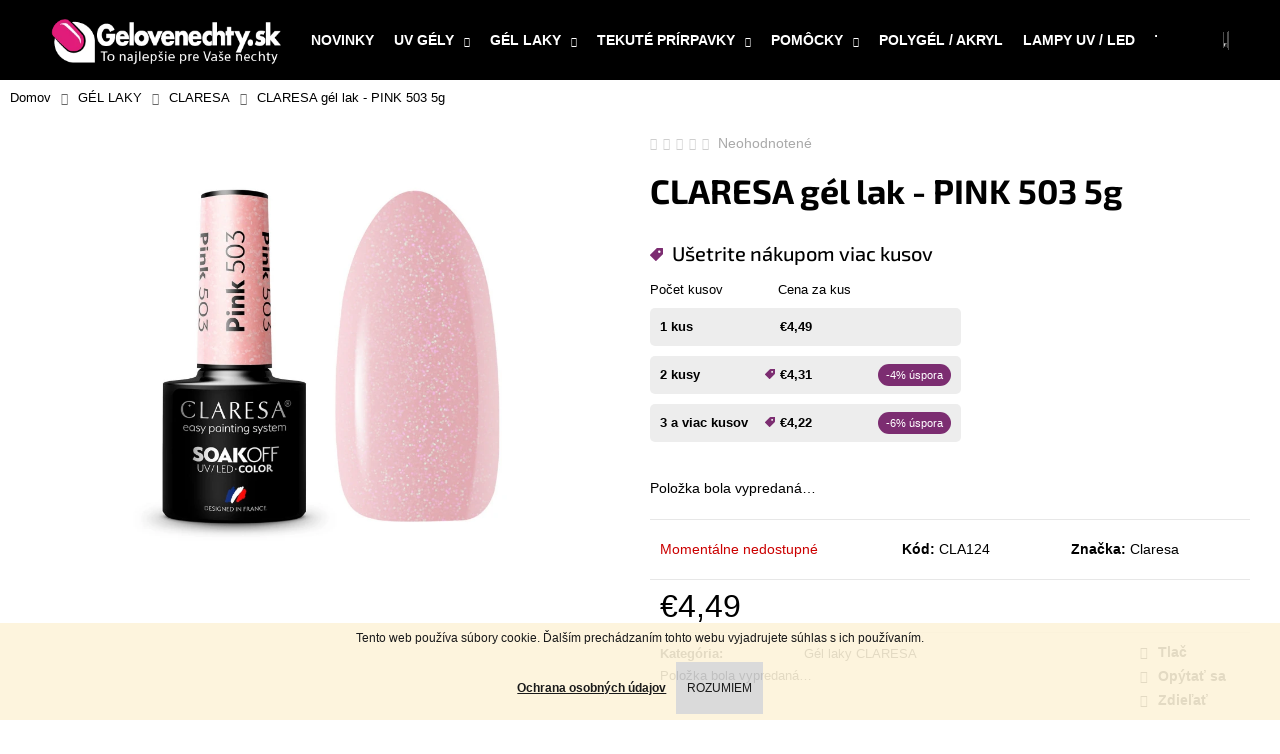

--- FILE ---
content_type: text/html; charset=utf-8
request_url: https://www.gelovenechty.sk/gel-laky-claresa/claresa-pink-503-5ml/
body_size: 25456
content:
<!doctype html><html lang="sk" dir="ltr" class="header-background-dark external-fonts-loaded"><head><meta charset="utf-8" /><meta name="viewport" content="width=device-width,initial-scale=1" /><title>CLARESA gél lak - PINK 503 5g - Gelovenechty.sk</title><link rel="preconnect" href="https://cdn.myshoptet.com" /><link rel="dns-prefetch" href="https://cdn.myshoptet.com" /><link rel="preload" href="https://cdn.myshoptet.com/prj/dist/master/cms/libs/jquery/jquery-1.11.3.min.js" as="script" /><link href="https://cdn.myshoptet.com/prj/dist/master/cms/templates/frontend_templates/shared/css/font-face/exo-2.css" rel="stylesheet"><link href="https://cdn.myshoptet.com/prj/dist/master/shop/dist/font-shoptet-12.css.d637f40c301981789c16.css" rel="stylesheet"><script>
dataLayer = [];
dataLayer.push({'shoptet' : {
    "pageId": 1108,
    "pageType": "productDetail",
    "currency": "EUR",
    "currencyInfo": {
        "decimalSeparator": ",",
        "exchangeRate": 1,
        "priceDecimalPlaces": 2,
        "symbol": "\u20ac",
        "symbolLeft": 1,
        "thousandSeparator": " "
    },
    "language": "sk",
    "projectId": 16069,
    "product": {
        "id": 13687,
        "guid": "abb97928-f0d3-11ec-b47c-0cc47a6b4bcc",
        "hasVariants": false,
        "codes": [
            {
                "code": "CLA124"
            }
        ],
        "code": "CLA124",
        "name": "CLARESA g\u00e9l lak - PINK 503 5g",
        "appendix": "",
        "weight": 0,
        "manufacturer": "Claresa",
        "manufacturerGuid": "1EF533209AAD671296FDDA0BA3DED3EE",
        "currentCategory": "G\u00c9L LAKY | G\u00e9l laky CLARESA",
        "currentCategoryGuid": "0380370e-f1a6-11ec-bb72-0cc47a6c92bc",
        "defaultCategory": "G\u00c9L LAKY | G\u00e9l laky CLARESA",
        "defaultCategoryGuid": "0380370e-f1a6-11ec-bb72-0cc47a6c92bc",
        "currency": "EUR",
        "priceWithVat": 4.4900000000000002
    },
    "stocks": [
        {
            "id": "ext",
            "title": "Sklad",
            "isDeliveryPoint": 0,
            "visibleOnEshop": 1
        }
    ],
    "cartInfo": {
        "id": null,
        "freeShipping": false,
        "freeShippingFrom": 55,
        "leftToFreeGift": {
            "formattedPrice": "\u20ac0",
            "priceLeft": 0
        },
        "freeGift": false,
        "leftToFreeShipping": {
            "priceLeft": 55,
            "dependOnRegion": 0,
            "formattedPrice": "\u20ac55"
        },
        "discountCoupon": [],
        "getNoBillingShippingPrice": {
            "withoutVat": 0,
            "vat": 0,
            "withVat": 0
        },
        "cartItems": [],
        "taxMode": "ORDINARY"
    },
    "cart": [],
    "customer": {
        "priceRatio": 1,
        "priceListId": 1,
        "groupId": null,
        "registered": false,
        "mainAccount": false
    }
}});
</script>

<!-- Google Tag Manager -->
<script>(function(w,d,s,l,i){w[l]=w[l]||[];w[l].push({'gtm.start':
new Date().getTime(),event:'gtm.js'});var f=d.getElementsByTagName(s)[0],
j=d.createElement(s),dl=l!='dataLayer'?'&l='+l:'';j.async=true;j.src=
'https://www.googletagmanager.com/gtm.js?id='+i+dl;f.parentNode.insertBefore(j,f);
})(window,document,'script','dataLayer','GTM-N9MFPX6');</script>
<!-- End Google Tag Manager -->

<meta property="og:type" content="website"><meta property="og:site_name" content="gelovenechty.sk"><meta property="og:url" content="https://www.gelovenechty.sk/gel-laky-claresa/claresa-pink-503-5ml/"><meta property="og:title" content="CLARESA gél lak - PINK 503 5g - Gelovenechty.sk"><meta name="author" content="Gelovenechty.sk"><meta name="web_author" content="Shoptet.sk"><meta name="dcterms.rightsHolder" content="www.gelovenechty.sk"><meta name="robots" content="index,follow"><meta property="og:image" content="https://cdn.myshoptet.com/usr/www.gelovenechty.sk/user/shop/big/13687_claresa-gel-lak-pink-503-5g.jpg?62cdcc29"><meta property="og:description" content="CLARESA gél lak - PINK 503 5g. "><meta name="description" content="CLARESA gél lak - PINK 503 5g. "><meta property="product:price:amount" content="4.49"><meta property="product:price:currency" content="EUR"><style>:root {--color-primary: #000000;--color-primary-h: 0;--color-primary-s: 0%;--color-primary-l: 0%;--color-primary-hover: #343434;--color-primary-hover-h: 0;--color-primary-hover-s: 0%;--color-primary-hover-l: 20%;--color-secondary: #000000;--color-secondary-h: 0;--color-secondary-s: 0%;--color-secondary-l: 0%;--color-secondary-hover: #343434;--color-secondary-hover-h: 0;--color-secondary-hover-s: 0%;--color-secondary-hover-l: 20%;--color-tertiary: #E2E2E2;--color-tertiary-h: 0;--color-tertiary-s: 0%;--color-tertiary-l: 89%;--color-tertiary-hover: #E2E2E2;--color-tertiary-hover-h: 0;--color-tertiary-hover-s: 0%;--color-tertiary-hover-l: 89%;--color-header-background: #000000;--template-font: "sans-serif";--template-headings-font: "Exo 2";--header-background-url: none;--cookies-notice-background: #1A1937;--cookies-notice-color: #F8FAFB;--cookies-notice-button-hover: #f5f5f5;--cookies-notice-link-hover: #27263f;--templates-update-management-preview-mode-content: "Náhľad aktualizácií šablóny je aktívny pre váš prehliadač."}</style>
    
    <link href="https://cdn.myshoptet.com/prj/dist/master/shop/dist/main-12.less.a712b24f4ee06168baf8.css" rel="stylesheet" />
        
    <script>var shoptet = shoptet || {};</script>
    <script src="https://cdn.myshoptet.com/prj/dist/master/shop/dist/main-3g-header.js.27c4444ba5dd6be3416d.js"></script>
<!-- User include --><!-- api 498(150) html code header -->
<script async src="https://scripts.luigisbox.tech/LBX-187450.js"></script><script type="text/javascript">const isPlpEnabled = sessionStorage.getItem('lbPlpEnabled') === 'true';if (isPlpEnabled) {const style = document.createElement("style");style.type = "text/css";style.id = "lb-plp-style";style.textContent = `body.type-category #content-wrapper,body.type-search #content-wrapper,body.type-category #content,body.type-search #content,body.type-category #content-in,body.type-search #content-in,body.type-category #main-in,body.type-search #main-in {min-height: 100vh;}body.type-category #content-wrapper > *,body.type-search #content-wrapper > *,body.type-category #content > *,body.type-search #content > *,body.type-category #content-in > *,body.type-search #content-in > *,body.type-category #main-in > *,body.type-search #main-in > * {display: none;}`;document.head.appendChild(style);}</script>
<!-- api 608(256) html code header -->
<link rel="stylesheet" href="https://cdn.myshoptet.com/usr/api2.dklab.cz/user/documents/_doplnky/bannery/16069/3660/16069_3660.css" type="text/css" /><style>
        :root {
            --dklab-bannery-b-hp-padding: 15px;
            --dklab-bannery-b-hp-box-padding: 0px;
            --dklab-bannery-b-hp-big-screen: 25%;
            --dklab-bannery-b-hp-medium-screen: 25%;
            --dklab-bannery-b-hp-small-screen: 33.333%;
            --dklab-bannery-b-hp-tablet-screen: 33.333%;
            --dklab-bannery-b-hp-mobile-screen: 50%;

            --dklab-bannery-i-hp-icon-color: #000000;
            --dklab-bannery-i-hp-color: #000000;
            --dklab-bannery-i-hp-background: #FFFFFF;            
            
            --dklab-bannery-i-d-icon-color: #000000;
            --dklab-bannery-i-d-color: #000000;
            --dklab-bannery-i-d-background: #FFFFFF;


            --dklab-bannery-i-hp-w-big-screen: 4;
            --dklab-bannery-i-hp-w-medium-screen: 4;
            --dklab-bannery-i-hp-w-small-screen: 4;
            --dklab-bannery-i-hp-w-tablet-screen: 4;
            --dklab-bannery-i-hp-w-mobile-screen: 2;
            
            --dklab-bannery-i-d-w-big-screen: 4;
            --dklab-bannery-i-d-w-medium-screen: 4;
            --dklab-bannery-i-d-w-small-screen: 4;
            --dklab-bannery-i-d-w-tablet-screen: 4;
            --dklab-bannery-i-d-w-mobile-screen: 2;

        }</style>
<!-- service 608(256) html code header -->
<link rel="stylesheet" href="https://cdn.myshoptet.com/usr/api.dklab.cz/user/documents/fontawesome/css/all.css?v=1.02" type="text/css" />
<!-- service 417(71) html code header -->
<style>
@media screen and (max-width: 767px) {
body.sticky-mobile:not(.paxio-merkur):not(.venus) .dropdown {display: none !important;}
body.sticky-mobile:not(.paxio-merkur):not(.venus) .languagesMenu{right: 98px; position: absolute;}
body.sticky-mobile:not(.paxio-merkur):not(.venus) .languagesMenu .caret{display: none !important;}
body.sticky-mobile:not(.paxio-merkur):not(.venus) .languagesMenu.open .languagesMenu__content {display: block;right: 0;left: auto;}
.template-12 #header .site-name {max-width: 40% !important;}
}
@media screen and (-ms-high-contrast: active), (-ms-high-contrast: none) {
.template-12 #header {position: fixed; width: 100%;}
.template-12 #content-wrapper.content-wrapper{padding-top: 80px;}
}
.sticky-mobile #header-image{display: none;}
@media screen and (max-width: 640px) {
.template-04.sticky-mobile #header-cart{position: fixed;top: 3px;right: 92px;}
.template-04.sticky-mobile #header-cart::before {font-size: 32px;}
.template-04.sticky-mobile #header-cart strong{display: none;}
}
@media screen and (min-width: 641px) {
.dklabGarnet #main-wrapper {overflow: visible !important;}
}
.dklabGarnet.sticky-mobile #logo img {top: 0 !important;}
@media screen and (min-width: 768px){
.top-navigation-bar .site-name {display: none;}
}
/*NOVÁ VERZE MOBILNÍ HLAVIČKY*/
@media screen and (max-width: 767px){
.scrolled-down body:not(.ordering-process):not(.search-window-visible) .top-navigation-bar {transform: none !important;}
.scrolled-down body:not(.ordering-process):not(.search-window-visible) #header .site-name {transform: none !important;}
.scrolled-down body:not(.ordering-process):not(.search-window-visible) #header .cart-count {transform: none !important;}
.scrolled-down #header {transform: none !important;}

body.template-11.mobile-header-version-1:not(.paxio-merkur):not(.venus) .top-navigation-bar .site-name{display: none !important;}
body.template-11.mobile-header-version-1:not(.paxio-merkur):not(.venus) #header .cart-count {top: -39px !important;position: absolute !important;}
.template-11.sticky-mobile.mobile-header-version-1 .responsive-tools > a[data-target="search"] {visibility: visible;}
.template-12.mobile-header-version-1 #header{position: fixed !important;}
.template-09.mobile-header-version-1.sticky-mobile .top-nav .subnav-left {visibility: visible;}
}

/*Disco*/
@media screen and (min-width: 768px){
.template-13:not(.jupiter) #header, .template-14 #header{position: sticky;top: 0;z-index: 8;}
.template-14.search-window-visible #header{z-index: 9999;}
body.navigation-hovered::before {z-index: 7;}
/*
.template-13 .top-navigation-bar{z-index: 10000;}
.template-13 .popup-widget {z-index: 10001;}
*/
.scrolled .template-13 #header, .scrolled .template-14 #header{box-shadow: 0 2px 10px rgba(0,0,0,0.1);}
.search-focused::before{z-index: 8;}
.top-navigation-bar{z-index: 9;position: relative;}
.paxio-merkur.top-navigation-menu-visible #header .search-form .form-control {z-index: 1;}
.paxio-merkur.top-navigation-menu-visible .search-form::before {z-index: 1;}
.scrolled .popup-widget.cart-widget {position: fixed;top: 68px !important;}

/* MERKUR */
.paxio-merkur.sticky-mobile.template-11 #oblibeneBtn{line-height: 70px !important;}
}


/* VENUS */
@media screen and (min-width: 768px){
.venus.sticky-mobile:not(.ordering-process) #header {position: fixed !important;width: 100%;transform: none !important;translate: none !important;box-shadow: 0 2px 10px rgba(0,0,0,0.1);visibility: visible !important;opacity: 1 !important;}
.venus.sticky-mobile:not(.ordering-process) .overall-wrapper{padding-top: 160px;}
.venus.sticky-mobile.type-index:not(.ordering-process) .overall-wrapper{padding-top: 85px;}
.venus.sticky-mobile:not(.ordering-process) #content-wrapper.content-wrapper {padding-top: 0 !important;}
}
@media screen and (max-width: 767px){
.template-14 .top-navigation-bar > .site-name{display: none !important;}
.template-14 #header .header-top .header-top-wrapper .site-name{margin: 0;}
}
/* JUPITER */
@media screen and (max-width: 767px){
.scrolled-down body.jupiter:not(.ordering-process):not(.search-window-visible) #header .site-name {-webkit-transform: translateX(-50%) !important;transform: translateX(-50%) !important;}
}
@media screen and (min-width: 768px){
.jupiter.sticky-header #header::after{display: none;}
.jupiter.sticky-header #header{position: fixed; top: 0; width: 100%;z-index: 99;}
.jupiter.sticky-header.ordering-process #header{position: relative;}
.jupiter.sticky-header .overall-wrapper{padding-top: 182px;}
.jupiter.sticky-header.ordering-process .overall-wrapper{padding-top: 0;}
.jupiter.sticky-header #header .header-top {height: 80px;}
}
</style>
<!-- project html code header -->
<!-- Dominik Martini - start -->
<link rel="stylesheet" href="/user/documents/upload/DMupravy/gelovenechty.sk.css?120">
<!-- Dominik Martini - konec -->
<link href="https://cdn.myshoptet.com/usr/www.gelovenechty.sk/user/documents/style.css?v=1.77" rel="stylesheet" />
<meta name="facebook-domain-verification" content="3awy5snca3sdn67yekjt851ocedkka" />
<!-- /User include --><link rel="shortcut icon" href="/favicon.ico" type="image/x-icon" /><link rel="canonical" href="https://www.gelovenechty.sk/gel-laky-claresa/claresa-pink-503-5ml/" />    <script>
        var _hwq = _hwq || [];
        _hwq.push(['setKey', '0031F9A9EFB00D2FF0939540EC88E65F']);
        _hwq.push(['setTopPos', '150']);
        _hwq.push(['showWidget', '22']);
        (function() {
            var ho = document.createElement('script');
            ho.src = 'https://sk.im9.cz/direct/i/gjs.php?n=wdgt&sak=0031F9A9EFB00D2FF0939540EC88E65F';
            var s = document.getElementsByTagName('script')[0]; s.parentNode.insertBefore(ho, s);
        })();
    </script>
    <!-- Global site tag (gtag.js) - Google Analytics -->
    <script async src="https://www.googletagmanager.com/gtag/js?id=G-BN1K2GFX02"></script>
    <script>
        
        window.dataLayer = window.dataLayer || [];
        function gtag(){dataLayer.push(arguments);}
        

        
        gtag('js', new Date());

        
                gtag('config', 'G-BN1K2GFX02', {"groups":"GA4","send_page_view":false,"content_group":"productDetail","currency":"EUR","page_language":"sk"});
        
                gtag('config', 'AW-934623201');
        
        
        
        
        
                    gtag('event', 'page_view', {"send_to":"GA4","page_language":"sk","content_group":"productDetail","currency":"EUR"});
        
                gtag('set', 'currency', 'EUR');

        gtag('event', 'view_item', {
            "send_to": "UA",
            "items": [
                {
                    "id": "CLA124",
                    "name": "CLARESA g\u00e9l lak - PINK 503 5g",
                    "category": "G\u00c9L LAKY \/ G\u00e9l laky CLARESA",
                                        "brand": "Claresa",
                                                            "price": 4.49
                }
            ]
        });
        
        
        
        
        
                    gtag('event', 'view_item', {"send_to":"GA4","page_language":"sk","content_group":"productDetail","value":4.4900000000000002,"currency":"EUR","items":[{"item_id":"CLA124","item_name":"CLARESA g\u00e9l lak - PINK 503 5g","item_brand":"Claresa","item_category":"G\u00c9L LAKY","item_category2":"G\u00e9l laky CLARESA","price":4.4900000000000002,"quantity":1,"index":0}]});
        
        
        
        
        
        
        
        document.addEventListener('DOMContentLoaded', function() {
            if (typeof shoptet.tracking !== 'undefined') {
                for (var id in shoptet.tracking.bannersList) {
                    gtag('event', 'view_promotion', {
                        "send_to": "UA",
                        "promotions": [
                            {
                                "id": shoptet.tracking.bannersList[id].id,
                                "name": shoptet.tracking.bannersList[id].name,
                                "position": shoptet.tracking.bannersList[id].position
                            }
                        ]
                    });
                }
            }

            shoptet.consent.onAccept(function(agreements) {
                if (agreements.length !== 0) {
                    console.debug('gtag consent accept');
                    var gtagConsentPayload =  {
                        'ad_storage': agreements.includes(shoptet.config.cookiesConsentOptPersonalisation)
                            ? 'granted' : 'denied',
                        'analytics_storage': agreements.includes(shoptet.config.cookiesConsentOptAnalytics)
                            ? 'granted' : 'denied',
                                                                                                'ad_user_data': agreements.includes(shoptet.config.cookiesConsentOptPersonalisation)
                            ? 'granted' : 'denied',
                        'ad_personalization': agreements.includes(shoptet.config.cookiesConsentOptPersonalisation)
                            ? 'granted' : 'denied',
                        };
                    console.debug('update consent data', gtagConsentPayload);
                    gtag('consent', 'update', gtagConsentPayload);
                    dataLayer.push(
                        { 'event': 'update_consent' }
                    );
                }
            });
        });
    </script>
<script>
    (function(t, r, a, c, k, i, n, g) { t['ROIDataObject'] = k;
    t[k]=t[k]||function(){ (t[k].q=t[k].q||[]).push(arguments) },t[k].c=i;n=r.createElement(a),
    g=r.getElementsByTagName(a)[0];n.async=1;n.src=c;g.parentNode.insertBefore(n,g)
    })(window, document, 'script', '//www.heureka.sk/ocm/sdk.js?source=shoptet&version=2&page=product_detail', 'heureka', 'sk');

    heureka('set_user_consent', 1);
</script>
</head><body class="desktop id-1108 in-gel-laky-claresa template-12 type-product type-detail one-column-body columns-4 ums_forms_redesign--off ums_a11y_category_page--on ums_discussion_rating_forms--off ums_flags_display_unification--on ums_a11y_login--on mobile-header-version-0"><noscript>
    <style>
        #header {
            padding-top: 0;
            position: relative !important;
            top: 0;
        }
        .header-navigation {
            position: relative !important;
        }
        .overall-wrapper {
            margin: 0 !important;
        }
        body:not(.ready) {
            visibility: visible !important;
        }
    </style>
    <div class="no-javascript">
        <div class="no-javascript__title">Musíte zmeniť nastavenie vášho prehliadača</div>
        <div class="no-javascript__text">Pozrite sa na: <a href="https://www.google.com/support/bin/answer.py?answer=23852">Ako povoliť JavaScript vo vašom prehliadači</a>.</div>
        <div class="no-javascript__text">Ak používate software na blokovanie reklám, možno bude potrebné, aby ste povolili JavaScript z tejto stránky.</div>
        <div class="no-javascript__text">Ďakujeme.</div>
    </div>
</noscript>

        <div id="fb-root"></div>
        <script>
            window.fbAsyncInit = function() {
                FB.init({
                    autoLogAppEvents : true,
                    xfbml            : true,
                    version          : 'v24.0'
                });
            };
        </script>
        <script async defer crossorigin="anonymous" src="https://connect.facebook.net/sk_SK/sdk.js#xfbml=1&version=v24.0"></script>
<!-- Google Tag Manager (noscript) -->
<noscript><iframe src="https://www.googletagmanager.com/ns.html?id=GTM-N9MFPX6"
height="0" width="0" style="display:none;visibility:hidden"></iframe></noscript>
<!-- End Google Tag Manager (noscript) -->

    <div class="cookie-ag-wrap">
        <div class="site-msg cookies" data-testid="cookiePopup" data-nosnippet>
            <form action="">
                Tento web používa súbory cookie. Ďalším prechádzaním tohto webu vyjadrujete súhlas s ich používaním.<br /><br /><a href="https://www.gelovenechty.sk/podmienky-ochrany-osobnych-udajov/"><span style="text-decoration: underline;"><strong>Ochrana osobných údajov</strong></span></a>
                <button type="submit" class="btn btn-xs btn-default CookiesOK" data-cookie-notice-ttl="30" data-testid="buttonCookieSubmit">Rozumiem</button>
            </form>
        </div>
            </div>
<a href="#content" class="skip-link sr-only">Prejsť na obsah</a><div class="overall-wrapper">
    <div class="user-action">
                        <dialog id="login" class="dialog dialog--modal dialog--fullscreen js-dialog--modal" aria-labelledby="loginHeading">
        <div class="dialog__close dialog__close--arrow">
                        <button type="button" class="btn toggle-window-arr" data-dialog-close data-testid="backToShop">Späť <span>do obchodu</span></button>
            </div>
        <div class="dialog__wrapper">
            <div class="dialog__content dialog__content--form">
                <div class="dialog__header">
                    <h2 id="loginHeading" class="dialog__heading dialog__heading--login">Prihlásenie k vášmu účtu</h2>
                </div>
                <div id="customerLogin" class="dialog__body">
                    <form action="/action/Customer/Login/" method="post" id="formLoginIncluded" class="csrf-enabled formLogin" data-testid="formLogin"><input type="hidden" name="referer" value="" /><div class="form-group"><div class="input-wrapper email js-validated-element-wrapper no-label"><input type="email" name="email" class="form-control" autofocus placeholder="E-mailová adresa (napr. jan@novak.sk)" data-testid="inputEmail" autocomplete="email" required /></div></div><div class="form-group"><div class="input-wrapper password js-validated-element-wrapper no-label"><input type="password" name="password" class="form-control" placeholder="Heslo" data-testid="inputPassword" autocomplete="current-password" required /><span class="no-display">Nemôžete vyplniť toto pole</span><input type="text" name="surname" value="" class="no-display" /></div></div><div class="form-group"><div class="login-wrapper"><button type="submit" class="btn btn-secondary btn-text btn-login" data-testid="buttonSubmit">Prihlásiť sa</button><div class="password-helper"><a href="/registracia/" data-testid="signup" rel="nofollow">Nová registrácia</a><a href="/klient/zabudnute-heslo/" rel="nofollow">Zabudnuté heslo</a></div></div></div><div class="social-login-buttons"><div class="social-login-buttons-divider"><span>alebo</span></div><div class="form-group"><a href="/action/Social/login/?provider=Facebook" class="login-btn facebook" rel="nofollow"><span class="login-facebook-icon"></span><strong>Prihlásiť sa cez Facebook</strong></a></div></div></form>
                </div>
            </div>
        </div>
    </dialog>
            </div>
<header id="header"><div class="container navigation-wrapper"><div class="site-name"><a href="/" data-testid="linkWebsiteLogo"><img src="https://cdn.myshoptet.com/usr/www.gelovenechty.sk/user/logos/gelovenechty_logo_2.png" alt="Gelovenechty.sk" fetchpriority="low" /></a></div><nav id="navigation" aria-label="Hlavné menu" data-collapsible="true"><div class="navigation-in menu"><ul class="menu-level-1" role="menubar" data-testid="headerMenuItems"><li class="menu-item-744" role="none"><a href="/novinky/" data-testid="headerMenuItem" role="menuitem" aria-expanded="false"><b>NOVINKY</b></a></li>
<li class="menu-item-687 ext" role="none"><a href="/uv-gely/" data-testid="headerMenuItem" role="menuitem" aria-haspopup="true" aria-expanded="false"><b>UV GÉLY</b><span class="submenu-arrow"></span></a><ul class="menu-level-2" aria-label="UV GÉLY" tabindex="-1" role="menu"><li class="menu-item-690" role="none"><a href="/modelovacie/" data-image="https://cdn.myshoptet.com/usr/www.gelovenechty.sk/user/categories/thumb/modelovacie.jpg" data-testid="headerMenuItem" role="menuitem"><span>Modelovacie (Stavebné)</span></a>
                        </li><li class="menu-item-698" role="none"><a href="/farebne-gely-silcare/" data-image="https://cdn.myshoptet.com/usr/www.gelovenechty.sk/user/categories/thumb/farebne.jpg" data-testid="headerMenuItem" role="menuitem"><span>Farebné SILCARE</span></a>
                        </li><li class="menu-item-1092" role="none"><a href="/farebne-uv-gely-na-nechty-moyra/" data-image="https://cdn.myshoptet.com/usr/www.gelovenechty.sk/user/categories/thumb/moyrashop-sk-kategoria-plastiline-d7cc5397.png" data-testid="headerMenuItem" role="menuitem"><span>Farebné MOYRA</span></a>
                        </li></ul></li>
<li class="menu-item-704 ext" role="none"><a href="/gel-lak/" data-testid="headerMenuItem" role="menuitem" aria-haspopup="true" aria-expanded="false"><b>GÉL LAKY</b><span class="submenu-arrow"></span></a><ul class="menu-level-2" aria-label="GÉL LAKY" tabindex="-1" role="menu"><li class="menu-item-1108 active" role="none"><a href="/gel-laky-claresa/" data-image="https://cdn.myshoptet.com/usr/www.gelovenechty.sk/user/categories/thumb/clar.jpg" data-testid="headerMenuItem" role="menuitem"><span>CLARESA</span></a>
                        </li><li class="menu-item-1086" role="none"><a href="/moyra-mini-gel-lak/" data-image="https://cdn.myshoptet.com/usr/www.gelovenechty.sk/user/categories/thumb/moyra.jpg" data-testid="headerMenuItem" role="menuitem"><span>MOYRA mini</span></a>
                        </li><li class="menu-item-784" role="none"><a href="/color-it/" data-image="https://cdn.myshoptet.com/usr/www.gelovenechty.sk/user/categories/thumb/color_it_banner_41.jpg" data-testid="headerMenuItem" role="menuitem"><span>SILCARE Color IT</span></a>
                        </li><li class="menu-item-906" role="none"><a href="/flexy/" data-image="https://cdn.myshoptet.com/usr/www.gelovenechty.sk/user/categories/thumb/flexy_hybrid.jpg" data-testid="headerMenuItem" role="menuitem"><span>SILCARE Flexy</span></a>
                        </li><li class="menu-item-930" role="none"><a href="/podklad-top/" data-image="https://cdn.myshoptet.com/usr/www.gelovenechty.sk/user/categories/thumb/10in1.jpg" data-testid="headerMenuItem" role="menuitem"><span>Podklad/Top</span></a>
                        </li></ul></li>
<li class="menu-item-712 ext" role="none"><a href="/pripravky-a-tekutiny/" data-testid="headerMenuItem" role="menuitem" aria-haspopup="true" aria-expanded="false"><b>TEKUTÉ PRÍRPAVKY</b><span class="submenu-arrow"></span></a><ul class="menu-level-2" aria-label="TEKUTÉ PRÍRPAVKY" tabindex="-1" role="menu"><li class="menu-item-716" role="none"><a href="/primer-top-coat/" data-image="https://cdn.myshoptet.com/usr/www.gelovenechty.sk/user/categories/thumb/primer.jpg" data-testid="headerMenuItem" role="menuitem"><span>Primer / Top Coat</span></a>
                        </li><li class="menu-item-717" role="none"><a href="/cleaner-aceton/" data-image="https://cdn.myshoptet.com/usr/www.gelovenechty.sk/user/categories/thumb/cleaner_100ml.jpg" data-testid="headerMenuItem" role="menuitem"><span>Cleaner / Aceton</span></a>
                        </li><li class="menu-item-800" role="none"><a href="/dezinfekcia/" data-image="https://cdn.myshoptet.com/usr/www.gelovenechty.sk/user/categories/thumb/izosol.jpg" data-testid="headerMenuItem" role="menuitem"><span>Dezinfekcia</span></a>
                        </li><li class="menu-item-719" role="none"><a href="/olejceky/" data-image="https://cdn.myshoptet.com/usr/www.gelovenechty.sk/user/categories/thumb/olejceky.jpg" data-testid="headerMenuItem" role="menuitem"><span>Olejčeky</span></a>
                        </li><li class="menu-item-743" role="none"><a href="/vyziva-na-nechty/" data-image="https://cdn.myshoptet.com/usr/www.gelovenechty.sk/user/categories/thumb/calcium_care.jpg" data-testid="headerMenuItem" role="menuitem"><span>Výživa</span></a>
                        </li><li class="menu-item-801" role="none"><a href="/ostatne-2/" data-image="https://cdn.myshoptet.com/usr/www.gelovenechty.sk/user/categories/thumb/lepidlo.jpg" data-testid="headerMenuItem" role="menuitem"><span>Ostatné</span></a>
                        </li></ul></li>
<li class="menu-item-714 ext" role="none"><a href="/pomocky/" data-testid="headerMenuItem" role="menuitem" aria-haspopup="true" aria-expanded="false"><b>POMÔCKY</b><span class="submenu-arrow"></span></a><ul class="menu-level-2" aria-label="POMÔCKY" tabindex="-1" role="menu"><li class="menu-item-722" role="none"><a href="/pilniky-bloky-lesticky/" data-image="https://cdn.myshoptet.com/usr/www.gelovenechty.sk/user/categories/thumb/pilnik_100x180.jpg" data-testid="headerMenuItem" role="menuitem"><span>Pilníky / bloky / leštičky</span></a>
                        </li><li class="menu-item-723" role="none"><a href="/stetce/" data-image="https://cdn.myshoptet.com/usr/www.gelovenechty.sk/user/categories/thumb/stetec_2v1_-2.jpg" data-testid="headerMenuItem" role="menuitem"><span>Štetce</span></a>
                        </li><li class="menu-item-724" role="none"><a href="/podlozky-pod-ruku/" data-image="https://cdn.myshoptet.com/usr/www.gelovenechty.sk/user/categories/thumb/podlozka4.jpg" data-testid="headerMenuItem" role="menuitem"><span>Podložky pod ruku</span></a>
                        </li><li class="menu-item-848" role="none"><a href="/sablony-na-nechty/" data-image="https://cdn.myshoptet.com/usr/www.gelovenechty.sk/user/categories/thumb/sablony_summer.jpg" data-testid="headerMenuItem" role="menuitem"><span>Šablóny</span></a>
                        </li><li class="menu-item-851" role="none"><a href="/bunicina/" data-image="https://cdn.myshoptet.com/usr/www.gelovenechty.sk/user/categories/thumb/bunicina-2.jpg" data-testid="headerMenuItem" role="menuitem"><span>Buničina</span></a>
                        </li><li class="menu-item-856" role="none"><a href="/kufriky/" data-image="https://cdn.myshoptet.com/usr/www.gelovenechty.sk/user/categories/thumb/kufrik_37.jpg" data-testid="headerMenuItem" role="menuitem"><span>Kufríky</span></a>
                        </li><li class="menu-item-726" role="none"><a href="/ostatne/" data-image="https://cdn.myshoptet.com/usr/www.gelovenechty.sk/user/categories/thumb/davkova__.jpg" data-testid="headerMenuItem" role="menuitem"><span>Ostatné</span></a>
                        </li></ul></li>
<li class="menu-item-920" role="none"><a href="/polygel/" data-testid="headerMenuItem" role="menuitem" aria-expanded="false"><b>POLYGÉL / AKRYL</b></a></li>
<li class="menu-item-715" role="none"><a href="/lampy/" data-testid="headerMenuItem" role="menuitem" aria-expanded="false"><b>LAMPY UV / LED</b></a></li>
<li class="menu-item-710" role="none"><a href="/nechtove-tipy/" data-testid="headerMenuItem" role="menuitem" aria-expanded="false"><b>TIPY NA NECHTY</b></a></li>
<li class="menu-item-709" role="none"><a href="/vyhodne-sady/" data-testid="headerMenuItem" role="menuitem" aria-expanded="false"><b>SADY NA NECHTY</b></a></li>
<li class="menu-item-795" role="none"><a href="/prirodne-nechty/" data-testid="headerMenuItem" role="menuitem" aria-expanded="false"><b>PRÍRODNÉ NECHTY</b></a></li>
<li class="menu-item-798 ext" role="none"><a href="/zdobenie-nechtov/" data-testid="headerMenuItem" role="menuitem" aria-haspopup="true" aria-expanded="false"><b>ZDOBENIE NECHTOV</b><span class="submenu-arrow"></span></a><ul class="menu-level-2" aria-label="ZDOBENIE NECHTOV" tabindex="-1" role="menu"><li class="menu-item-713" role="none"><a href="/ozdoby/" data-testid="headerMenuItem" role="menuitem"><span>Prášky/Ozdoby</span></a>
                        </li><li class="menu-item-748" role="none"><a href="/nalepky-na-nechty/" data-testid="headerMenuItem" role="menuitem"><span>Nálepky</span></a>
                        </li><li class="menu-item-751" role="none"><a href="/vodolepky/" data-testid="headerMenuItem" role="menuitem"><span>Vodolepky</span></a>
                        </li></ul></li>
<li class="menu-item-770" role="none"><a href="/bruska-na-nechty/" data-testid="headerMenuItem" role="menuitem" aria-expanded="false"><b>BRÚSKY NA NECHTY</b></a></li>
<li class="menu-item-936" role="none"><a href="/solarna-kozmetika/" data-testid="headerMenuItem" role="menuitem" aria-expanded="false"><b>SOLÁRNA KOZMETIKA</b></a></li>
<li class="menu-item-745" role="none"><a href="/vypredaj/" data-testid="headerMenuItem" role="menuitem" aria-expanded="false"><b>VÝPREDAJ</b></a></li>
<li class="menu-item--6" role="none"><a href="/napiste-nam/" data-testid="headerMenuItem" role="menuitem" aria-expanded="false"><b>Napíšte nám</b></a></li>
<li class="menu-item-752" role="none"><a href="/poradna/" data-testid="headerMenuItem" role="menuitem" aria-expanded="false"><b>Poradňa</b></a></li>
</ul></div><span class="navigation-close"></span></nav><div class="menu-helper" data-testid="hamburgerMenu"><span>Viac</span></div>

    <div class="navigation-buttons">
                <a href="#" class="toggle-window" data-target="search" data-testid="linkSearchIcon"><span class="sr-only">Hľadať</span></a>
                    
        <button class="top-nav-button top-nav-button-login" type="button" data-dialog-id="login" aria-haspopup="dialog" aria-controls="login" data-testid="signin">
            <span class="sr-only">Prihlásenie</span>
        </button>
                    <a href="/kosik/" class="toggle-window cart-count" data-target="cart" data-testid="headerCart" rel="nofollow" aria-haspopup="dialog" aria-expanded="false" aria-controls="cart-widget"><span class="sr-only">Nákupný košík</span></a>
        <a href="#" class="toggle-window" data-target="navigation" data-testid="hamburgerMenu"><span class="sr-only">Menu</span></a>
    </div>

</div></header><!-- / header -->


<div id="content-wrapper" class="container_resetted content-wrapper">
    
                                <div class="breadcrumbs" itemscope itemtype="https://schema.org/BreadcrumbList">
                                                                            <span id="navigation-first" data-basetitle="Gelovenechty.sk" itemprop="itemListElement" itemscope itemtype="https://schema.org/ListItem">
                <a href="/" itemprop="item" ><span itemprop="name">Domov</span></a>
                <span class="navigation-bullet">/</span>
                <meta itemprop="position" content="1" />
            </span>
                                <span id="navigation-1" itemprop="itemListElement" itemscope itemtype="https://schema.org/ListItem">
                <a href="/gel-lak/" itemprop="item" data-testid="breadcrumbsSecondLevel"><span itemprop="name">GÉL LAKY</span></a>
                <span class="navigation-bullet">/</span>
                <meta itemprop="position" content="2" />
            </span>
                                <span id="navigation-2" itemprop="itemListElement" itemscope itemtype="https://schema.org/ListItem">
                <a href="/gel-laky-claresa/" itemprop="item" data-testid="breadcrumbsSecondLevel"><span itemprop="name">CLARESA</span></a>
                <span class="navigation-bullet">/</span>
                <meta itemprop="position" content="3" />
            </span>
                                            <span id="navigation-3" itemprop="itemListElement" itemscope itemtype="https://schema.org/ListItem" data-testid="breadcrumbsLastLevel">
                <meta itemprop="item" content="https://www.gelovenechty.sk/gel-laky-claresa/claresa-pink-503-5ml/" />
                <meta itemprop="position" content="4" />
                <span itemprop="name" data-title="CLARESA gél lak - PINK 503 5g">CLARESA gél lak - PINK 503 5g <span class="appendix"></span></span>
            </span>
            </div>
            
    <div class="content-wrapper-in">
                <main id="content" class="content wide">
                            
<div class="p-detail" itemscope itemtype="https://schema.org/Product">

    
    <meta itemprop="name" content="CLARESA gél lak - PINK 503 5g" />
    <meta itemprop="category" content="Úvodná stránka &gt; GÉL LAKY &gt; CLARESA &gt; CLARESA gél lak - PINK 503 5g" />
    <meta itemprop="url" content="https://www.gelovenechty.sk/gel-laky-claresa/claresa-pink-503-5ml/" />
    <meta itemprop="image" content="https://cdn.myshoptet.com/usr/www.gelovenechty.sk/user/shop/big/13687_claresa-gel-lak-pink-503-5g.jpg?62cdcc29" />
                <span class="js-hidden" itemprop="manufacturer" itemscope itemtype="https://schema.org/Organization">
            <meta itemprop="name" content="Claresa" />
        </span>
        <span class="js-hidden" itemprop="brand" itemscope itemtype="https://schema.org/Brand">
            <meta itemprop="name" content="Claresa" />
        </span>
                                        
        <div class="p-detail-inner">

        <div class="p-data-wrapper">
            <div class="p-detail-inner-header">
                            <div class="stars-wrapper">
            
<span class="stars star-list">
                                                <span class="star star-off show-tooltip is-active productRatingAction" data-productid="13687" data-score="1" title="    Hodnotenie:
            Neohodnotené    "></span>
                    
                                                <span class="star star-off show-tooltip is-active productRatingAction" data-productid="13687" data-score="2" title="    Hodnotenie:
            Neohodnotené    "></span>
                    
                                                <span class="star star-off show-tooltip is-active productRatingAction" data-productid="13687" data-score="3" title="    Hodnotenie:
            Neohodnotené    "></span>
                    
                                                <span class="star star-off show-tooltip is-active productRatingAction" data-productid="13687" data-score="4" title="    Hodnotenie:
            Neohodnotené    "></span>
                    
                                                <span class="star star-off show-tooltip is-active productRatingAction" data-productid="13687" data-score="5" title="    Hodnotenie:
            Neohodnotené    "></span>
                    
    </span>
            <span class="stars-label">
                                Neohodnotené                    </span>
        </div>
                    <h1>
                      CLARESA gél lak - PINK 503 5g                </h1>
            </div>

            

            <form action="/action/Cart/addCartItem/" method="post" id="product-detail-form" class="pr-action csrf-enabled" data-testid="formProduct">
                <meta itemprop="productID" content="13687" /><meta itemprop="identifier" content="abb97928-f0d3-11ec-b47c-0cc47a6b4bcc" /><meta itemprop="sku" content="CLA124" /><span itemprop="offers" itemscope itemtype="https://schema.org/Offer"><link itemprop="availability" href="https://schema.org/OutOfStock" /><meta itemprop="url" content="https://www.gelovenechty.sk/gel-laky-claresa/claresa-pink-503-5ml/" /><meta itemprop="price" content="4.49" /><meta itemprop="priceCurrency" content="EUR" /><link itemprop="itemCondition" href="https://schema.org/NewCondition" /></span><input type="hidden" name="productId" value="13687" /><input type="hidden" name="priceId" value="13879" /><input type="hidden" name="language" value="sk" />

                <div class="p-variants-block">
                                    <table class="detail-parameters">
                        <tbody>
                        
                        
                                                                            <tr class="sold-out">
        <td colspan="2">
            Položka bola vypredaná&hellip;
        </td>
    </tr>
                        </tbody>
                    </table>
                            </div>



            <div class="p-basic-info-block">
                <div class="block">
                                                            

    
    <span class="availability-label" style="color: #cb0000" data-testid="labelAvailability">
                    Momentálne nedostupné            </span>
    
                                </div>
                <div class="block">
                                            <span class="p-code">
        <span class="p-code-label">Kód:</span>
                    <span>CLA124</span>
            </span>
                </div>
                <div class="block">
                                                                <span class="p-manufacturer-label">Značka: </span> <a href="/znacka/claresa/" data-testid="productCardBrandName">Claresa</a>
                                    </div>
            </div>

                                                
            <div class="p-to-cart-block">
                            <div class="p-final-price-wrapper">
                                                            <strong class="price-final" data-testid="productCardPrice">
            <span class="price-final-holder">
                €4,49
    

        </span>
    </strong>
                                            <span class="price-measure">
                    
                        </span>
                    
                </div>
                            <div class="p-add-to-cart-wrapper">
                                                        </div>
            </div>


            </form>

            
            

            <div class="p-param-block">
                <div class="detail-parameters-wrapper">
                    <table class="detail-parameters second">
                        <tr>
    <th>
        <span class="row-header-label">
            Kategória<span class="row-header-label-colon">:</span>
        </span>
    </th>
    <td>
        <a href="/gel-laky-claresa/">Gél laky CLARESA</a>    </td>
</tr>
    <tr class="sold-out">
        <td colspan="2">
            Položka bola vypredaná&hellip;
        </td>
    </tr>
                    </table>
                </div>
                <div class="social-buttons-wrapper">
                    <div class="link-icons" data-testid="productDetailActionIcons">
    <a href="#" class="link-icon print" title="Tlačiť produkt"><span>Tlač</span></a>
    <a href="/gel-laky-claresa/claresa-pink-503-5ml:otazka/" class="link-icon chat" title="Hovoriť s predajcom" rel="nofollow"><span>Opýtať sa</span></a>
                <a href="#" class="link-icon share js-share-buttons-trigger" title="Zdieľať produkt"><span>Zdieľať</span></a>
    </div>
                        <div class="social-buttons no-display">
                    <div class="facebook">
                <div
            data-layout="button"
        class="fb-share-button"
    >
</div>

            </div>
                    <div class="twitter">
                <script>
        window.twttr = (function(d, s, id) {
            var js, fjs = d.getElementsByTagName(s)[0],
                t = window.twttr || {};
            if (d.getElementById(id)) return t;
            js = d.createElement(s);
            js.id = id;
            js.src = "https://platform.twitter.com/widgets.js";
            fjs.parentNode.insertBefore(js, fjs);
            t._e = [];
            t.ready = function(f) {
                t._e.push(f);
            };
            return t;
        }(document, "script", "twitter-wjs"));
        </script>

<a
    href="https://twitter.com/share"
    class="twitter-share-button"
        data-lang="sk"
    data-url="https://www.gelovenechty.sk/gel-laky-claresa/claresa-pink-503-5ml/"
>Tweet</a>

            </div>
                                <div class="close-wrapper">
        <a href="#" class="close-after js-share-buttons-trigger" title="Zdieľať produkt">Zavrieť</a>
    </div>

            </div>
                </div>
            </div>


                                </div>

        <div class="p-image-wrapper">
            
            <div class="p-image" style="" data-testid="mainImage">
                

<a href="https://cdn.myshoptet.com/usr/www.gelovenechty.sk/user/shop/big/13687_claresa-gel-lak-pink-503-5g.jpg?62cdcc29" class="p-main-image cloud-zoom cbox" data-href="https://cdn.myshoptet.com/usr/www.gelovenechty.sk/user/shop/orig/13687_claresa-gel-lak-pink-503-5g.jpg?62cdcc29"><img src="https://cdn.myshoptet.com/usr/www.gelovenechty.sk/user/shop/big/13687_claresa-gel-lak-pink-503-5g.jpg?62cdcc29" alt="CLARESA gél lak - PINK 503 5g" width="1024" height="768"  fetchpriority="high" />
</a>                


                

    

            </div>
            <div class="row">
                            </div>

        </div>
    </div>

    <div class="container container--bannersBenefit">
                                <div class="benefitBanner position--benefitProduct">
                                    <div class="benefitBanner__item"><div class="benefitBanner__content"><div class="benefitBanner__data"><div class="usp">
  <div class="usp-wrap">
    <div class="usp-item">
        <span class="usp-img"><img src="https://cdn.myshoptet.com/usr/www.gelovenechty.sk/user/documents/upload/icons/fast.png" title="Expresné doručenie"></span>
        <p><strong>Expresné doručenie</strong>kuriér / slovenská&nbsp;pošta</p>
    </div>
    <div class="usp-item">
      <span class="usp-img"><img src="https://cdn.myshoptet.com/usr/www.gelovenechty.sk/user/documents/upload/icons/shipped.png" title="Doprava zdarma"></span>
      <p><strong>Doprava zadarmo</strong>pri nákupe nad 55&nbsp;€</p>
    </div>
    <div class="usp-item">
      <span class="usp-img"><img src="https://cdn.myshoptet.com/usr/www.gelovenechty.sk/user/documents/upload/icons/wallet.png" title="Platba na želanie"></span>
      <p><strong>Platba na želanie</strong>online, prevodom, na dobierku</p>
    </div>
    <div class="usp-item">
      <span class="usp-img"><img src="https://cdn.myshoptet.com/usr/www.gelovenechty.sk/user/documents/upload/icons/stock.png" title="Tovar skladom"></span>
      <p><strong>Tovar skladom</strong></p>
    </div>
    <div class="usp-item">
      <span class="usp-img"><img src="https://cdn.myshoptet.com/usr/www.gelovenechty.sk/user/documents/upload/icons/sortiment.png" title="Široký sortiment"></span>
      <p><strong>Široký sortiment</strong></p>
    </div>
    <div class="usp-item">
      <span class="usp-img"><img src="https://cdn.myshoptet.com/usr/www.gelovenechty.sk/user/documents/upload/icons/program.png" title="Vernostné zľavy"></span>
      <p><strong>Vernostné zľavy</strong></p>
    </div>
  </div>
</div></div></div></div>
                        </div>
    </div>

        



        
    <div class="shp-tabs-wrapper p-detail-tabs-wrapper">
        <div class="row">
            <div class="col-sm-12 shp-tabs-row responsive-nav">
                <div class="shp-tabs-holder">
    <ul id="p-detail-tabs" class="shp-tabs p-detail-tabs visible-links" role="tablist">
                            <li class="shp-tab active" data-testid="tabDescription">
                <a href="#description" class="shp-tab-link" role="tab" data-toggle="tab">Popis</a>
            </li>
                                                                                                                         <li class="shp-tab" data-testid="tabDiscussion">
                                <a href="#productDiscussion" class="shp-tab-link" role="tab" data-toggle="tab">Diskusia</a>
            </li>
                                        </ul>
</div>
            </div>
            <div class="col-sm-12 ">
                <div id="tab-content" class="tab-content">
                                                                                                            <div id="description" class="tab-pane fade in active" role="tabpanel">
        <div class="description-inner">
            <div class="basic-description">
                
                                    <p>Nová generácia hybridných gél lakov CLARESA je:<br /><br /></p>
<p>&nbsp; &nbsp; • Bezproblémová aplikácia, bez zatekania ku kožičke</p>
<p>&nbsp; &nbsp; • Intenzívny lesk</p>
<p>&nbsp; &nbsp; • Výborná pigmentácia</p>
<p>&nbsp; &nbsp; • Ideálna, stredne hustá konzistencia</p>
<p>&nbsp; &nbsp; • Vysoká odolnosť</p>
<p>&nbsp; &nbsp; • Trvácnosť až 4 týždne</p>
<p>&nbsp; &nbsp; • Objem : 5ml<br /><br /></p>
<p>Je vhodný pre klasický gél lak, ale aj ako farba na gélové nechty.</p>
<p>Je rozpustný v acetóne (REMOVERI).<br /><br /></p>
<p>POUŽITIE:</p>
<p>Na vytvrdený podkladový (BASE) gél lak aplikujeme dve tenké vrstvy farebného gél laku, ktoré vytvrdím v LED/UV lampe. Na záver aplikujeme ukončovací gél lak.<br /><br /></p>
<p>POLYMERIZÁCIA:</p>
<p>&nbsp; &nbsp; • UV lampa 36W – 120 sec.</p>
<p>&nbsp; &nbsp; • LED lampa 48W – 30 sec.</p>
<p>&nbsp; &nbsp; • LED lampa 60W – 15 sec.</p>
                            </div>
            
        </div>
    </div>
                                                                                                                                                    <div id="productDiscussion" class="tab-pane fade" role="tabpanel" data-testid="areaDiscussion">
        <div id="discussionWrapper" class="discussion-wrapper unveil-wrapper" data-parent-tab="productDiscussion" data-testid="wrapperDiscussion">
                                    
    <div class="discussionContainer js-discussion-container" data-editorid="discussion">
                    <p data-testid="textCommentNotice">Buďte prvý, kto napíše príspevok k tejto položke.</p>
                                                        <div class="add-comment discussion-form-trigger" data-unveil="discussion-form" aria-expanded="false" aria-controls="discussion-form" role="button">
                <span class="link-like comment-icon" data-testid="buttonAddComment">Pridať komentár</span>
                        </div>
                        <div id="discussion-form" class="discussion-form vote-form js-hidden">
                            <form action="/action/ProductDiscussion/addPost/" method="post" id="formDiscussion" data-testid="formDiscussion">
    <input type="hidden" name="formId" value="9" />
    <input type="hidden" name="discussionEntityId" value="13687" />
            <div class="row">
        <div class="form-group col-xs-12 col-sm-6">
            <input type="text" name="fullName" value="" id="fullName" class="form-control" placeholder="Meno" data-testid="inputUserName"/>
                        <span class="no-display">Nevypĺňajte toto pole:</span>
            <input type="text" name="surname" value="" class="no-display" />
        </div>
        <div class="form-group js-validated-element-wrapper no-label col-xs-12 col-sm-6">
            <input type="email" name="email" value="" id="email" class="form-control js-validate-required" placeholder="E-mail" data-testid="inputEmail"/>
        </div>
        <div class="col-xs-12">
            <div class="form-group">
                <input type="text" name="title" id="title" class="form-control" placeholder="Názov" data-testid="inputTitle" />
            </div>
            <div class="form-group no-label js-validated-element-wrapper">
                <textarea name="message" id="message" class="form-control js-validate-required" rows="7" placeholder="Komentár" data-testid="inputMessage"></textarea>
            </div>
                                    <fieldset class="box box-sm box-bg-default">
    <h4>Bezpečnostná kontrola</h4>
    <div class="form-group captcha-image">
        <img src="[data-uri]" alt="" data-testid="imageCaptcha" width="150" height="40"  fetchpriority="low" />
    </div>
    <div class="form-group js-validated-element-wrapper smart-label-wrapper">
        <label for="captcha"><span class="required-asterisk">Odpíšte text z obrázka</span></label>
        <input type="text" id="captcha" name="captcha" class="form-control js-validate js-validate-required">
    </div>
</fieldset>
            <div class="form-group">
                <input type="submit" value="Poslať komentár" class="btn btn-sm btn-primary" data-testid="buttonSendComment" />
            </div>
        </div>
    </div>
</form>

                    </div>
                    </div>

        </div>
    </div>
                                                        </div>
            </div>
        </div>
    </div>
</div>
                    </main>
    </div>
    
            
    
                    <div id="cart-widget" class="content-window cart-window" role="dialog" aria-hidden="true">
                <div class="content-window-in cart-window-in">
                                <button type="button" class="btn toggle-window-arr toggle-window" data-target="cart" data-testid="backToShop" aria-controls="cart-widget">Späť <span>do obchodu</span></button>
                        <div class="container place-cart-here">
                        <div class="loader-overlay">
                            <div class="loader"></div>
                        </div>
                    </div>
                </div>
            </div>
            <div class="content-window search-window" itemscope itemtype="https://schema.org/WebSite">
                <meta itemprop="headline" content="Gél laky CLARESA"/><meta itemprop="url" content="https://www.gelovenechty.sk"/><meta itemprop="text" content="CLARESA gél lak - PINK 503 5g. "/>                <div class="content-window-in search-window-in">
                                <button type="button" class="btn toggle-window-arr toggle-window" data-target="search" data-testid="backToShop" aria-controls="cart-widget">Späť <span>do obchodu</span></button>
                        <div class="container">
                        <div class="search"><h2>Čo potrebujete nájsť?</h2><form action="/action/ProductSearch/prepareString/" method="post"
    id="formSearchForm" class="search-form compact-form js-search-main"
    itemprop="potentialAction" itemscope itemtype="https://schema.org/SearchAction" data-testid="searchForm">
    <fieldset>
        <meta itemprop="target"
            content="https://www.gelovenechty.sk/vyhladavanie/?string={string}"/>
        <input type="hidden" name="language" value="sk"/>
        
            
<input
    type="search"
    name="string"
        class="query-input form-control search-input js-search-input lg"
    placeholder="Napíšte, čo hľadáte"
    autocomplete="off"
    required
    itemprop="query-input"
    aria-label="Vyhľadávanie"
    data-testid="searchInput"
>
            <button type="submit" class="btn btn-default btn-arrow-right btn-lg" data-testid="searchBtn"><span class="sr-only">Hľadať</span></button>
        
    </fieldset>
</form>
<h3>Odporúčame</h3><div class="recommended-products"></div></div>
                    </div>
                </div>
            </div>
            
</div>
        
        
                            <footer id="footer">
                    <h2 class="sr-only">Zápätie</h2>
                    
            <div class="container footer-newsletter">
            <div class="newsletter-header">
                <h4 class="topic"><span>Odoberať newsletter</span></h4>
                <p>Nezmeškajte žiadne novinky či zľavy!</p>
            </div>
                            <form action="/action/MailForm/subscribeToNewsletters/" method="post" id="formNewsletter" class="subscribe-form compact-form">
    <fieldset>
        <input type="hidden" name="formId" value="2" />
                <span class="no-display">Nevypĺňajte toto pole:</span>
        <input type="text" name="surname" class="no-display" />
        <div class="validator-msg-holder js-validated-element-wrapper">
            <input type="email" name="email" class="form-control" placeholder="Vaša e-mailová adresa" required />
        </div>
                <fieldset class="box box-sm box-bg-default">
    <h4>Bezpečnostná kontrola</h4>
    <div class="form-group captcha-image">
        <img src="[data-uri]" alt="" data-testid="imageCaptcha" width="150" height="40"  fetchpriority="low" />
    </div>
    <div class="form-group js-validated-element-wrapper smart-label-wrapper">
        <label for="captcha"><span class="required-asterisk">Odpíšte text z obrázka</span></label>
        <input type="text" id="captcha" name="captcha" class="form-control js-validate js-validate-required">
    </div>
</fieldset>
        <button type="submit" class="btn btn-default btn-arrow-right"><span class="sr-only">Prihlásiť sa</span></button>
    </fieldset>
</form>

                    </div>
    
                                                                <div class="container footer-rows">
                            
                                                


<div class="row custom-footer elements-many">
                    
        <div class="custom-footer__articles col-sm-6 col-lg-3">
                                                                                                                        <h4><span>Informácie pre Vás</span></h4>
    <ul>
                    <li><a href="/obchodne-podmienky/">Obchodné podmienky</a></li>
                    <li><a href="/podmienky-ochrany-osobnych-udajov/">Podmienky ochrany osobných údajov</a></li>
                    <li><a href="/doprava-a-platby/">Doprava a platby</a></li>
                    <li><a href="/gelove-nechty-postup/">Gelové nechty - postup</a></li>
                    <li><a href="/poradna/">Poradňa</a></li>
            </ul>

                                                        </div>
                    
        <div class="custom-footer__contact col-sm-6 col-lg-3">
                                                                                                            <h4><span>Kontakt</span></h4>


    <div class="contact-box no-image" data-testid="contactbox">
                
        <ul>
                            <li>
                    <span class="mail" data-testid="contactboxEmail">
                                                    <a href="mailto:info.gelovenechty&#64;gmail.com">info.gelovenechty<!---->&#64;<!---->gmail.com</a>
                                            </span>
                </li>
            
                            <li>
                    <span class="tel">
                                                                                <a href="tel:0908050250" aria-label="Zavolať na 0908050250" data-testid="contactboxPhone">
                                0908 050 250
                            </a>
                                            </span>
                </li>
            
            
            

                                    <li>
                        <span class="facebook">
                            <a href="https://www.facebook.com/Gelovenechtysk-360185820755506" title="Facebook" target="_blank" data-testid="contactboxFacebook">
                                                                Facebook
                                                            </a>
                        </span>
                    </li>
                
                
                
                
                
                
                
            

        </ul>

    </div>


<script type="application/ld+json">
    {
        "@context" : "https://schema.org",
        "@type" : "Organization",
        "name" : "Gelovenechty.sk",
        "url" : "https://www.gelovenechty.sk",
                "employee" : "Jozef Mrúz",
                    "email" : "info.gelovenechty@gmail.com",
                            "telephone" : "0908 050 250",
                                
                                                                        "sameAs" : ["https://www.facebook.com/Gelovenechtysk-360185820755506\", \"\", \""]
            }
</script>

                                                        </div>
                    
        <div class="custom-footer__banner10 col-sm-6 col-lg-3">
                            <div class="banner"><div class="banner-wrapper"><span data-ec-promo-id="20"><div class="ig">
<div class="container">
<h2>Sledujte nás na <a href="https://www.instagram.com/gelovenechty.sk/">Instagrame</a></h2>
</div>
  <div class="instagram-wrap"></div>
 </div></span></div></div>
                    </div>
                    
        <div class="custom-footer__instagram col-sm-6 col-lg-3">
                                                                                                                        <h4><span>Instagram</span></h4>
        <div class="instagram-widget columns-4">
            <a href="https://www.instagram.com/p/Ct_gNazLWYA/" target="_blank">
            <img
                                    src="[data-uri]"
                                            data-src="https://cdn.myshoptet.com/usr/www.gelovenechty.sk/user/system/instagram/320_356358206_997644861409529_4302312440075763990_n.jpg"
                                                    alt="Neonové farby rozhodne patria k letu 🤩🌞🏝️ viete si vybrať tú pravú farbu u nás na: www.gelovenechty.sk #nails #summer..."
                                    data-thumbnail-small="https://cdn.myshoptet.com/usr/www.gelovenechty.sk/user/system/instagram/320_356358206_997644861409529_4302312440075763990_n.jpg"
                    data-thumbnail-medium="https://cdn.myshoptet.com/usr/www.gelovenechty.sk/user/system/instagram/658_356358206_997644861409529_4302312440075763990_n.jpg"
                            />
        </a>
            <a href="https://www.instagram.com/p/CtjXC6RrzGP/" target="_blank">
            <img
                                    src="[data-uri]"
                                            data-src="https://cdn.myshoptet.com/usr/www.gelovenechty.sk/user/system/instagram/320_354103384_942626303521798_7203354463542087427_n.jpg"
                                                    alt="Leto s OMBRE 💅 jedinečné farby na našej stránke www.gelovenechty.sk #nails #gelovenechty #ombrenails #summer"
                                    data-thumbnail-small="https://cdn.myshoptet.com/usr/www.gelovenechty.sk/user/system/instagram/320_354103384_942626303521798_7203354463542087427_n.jpg"
                    data-thumbnail-medium="https://cdn.myshoptet.com/usr/www.gelovenechty.sk/user/system/instagram/658_354103384_942626303521798_7203354463542087427_n.jpg"
                            />
        </a>
            <a href="https://www.instagram.com/p/CsoKHuys8Rr/" target="_blank">
            <img
                                    src="[data-uri]"
                                            data-src="https://cdn.myshoptet.com/usr/www.gelovenechty.sk/user/system/instagram/320_348655146_2292689120912203_1533977588291451820_n.jpg"
                                                    alt="Doprajte si veselú stredu. Na našej stránke www.gelovenechty.sk nájdete veľa nálepiek, krásnych farebných gélových lakov a..."
                                    data-thumbnail-small="https://cdn.myshoptet.com/usr/www.gelovenechty.sk/user/system/instagram/320_348655146_2292689120912203_1533977588291451820_n.jpg"
                    data-thumbnail-medium="https://cdn.myshoptet.com/usr/www.gelovenechty.sk/user/system/instagram/658_348655146_2292689120912203_1533977588291451820_n.jpg"
                            />
        </a>
            <a href="https://www.instagram.com/p/CsOvN9sMNnF/" target="_blank">
            <img
                                    src="[data-uri]"
                                            data-src="https://cdn.myshoptet.com/usr/www.gelovenechty.sk/user/system/instagram/320_346674203_258360133271561_2508695296836975711_n.jpg"
                                                    alt="Krásne farby značky Silcare u nás na www.gelovenechty.sk"
                                    data-thumbnail-small="https://cdn.myshoptet.com/usr/www.gelovenechty.sk/user/system/instagram/320_346674203_258360133271561_2508695296836975711_n.jpg"
                    data-thumbnail-medium="https://cdn.myshoptet.com/usr/www.gelovenechty.sk/user/system/instagram/658_346674203_258360133271561_2508695296836975711_n.jpg"
                            />
        </a>
            <a href="https://www.instagram.com/p/CrSy9_Frgme/" target="_blank">
            <img
                                    src="[data-uri]"
                                            data-src="https://cdn.myshoptet.com/usr/www.gelovenechty.sk/user/system/instagram/320_342184581_2480012328842535_7080442856177030980_n.jpg"
                                                    alt="Obrovský výber výrobkov značky Moyra nájdete u nás na strénke www.gelovenechty.sk 🌼💌🤩"
                                    data-thumbnail-small="https://cdn.myshoptet.com/usr/www.gelovenechty.sk/user/system/instagram/320_342184581_2480012328842535_7080442856177030980_n.jpg"
                    data-thumbnail-medium="https://cdn.myshoptet.com/usr/www.gelovenechty.sk/user/system/instagram/658_342184581_2480012328842535_7080442856177030980_n.jpg"
                            />
        </a>
            <a href="https://www.instagram.com/p/CqsFZQWrE4T/" target="_blank">
            <img
                                    src="[data-uri]"
                                            data-src="https://cdn.myshoptet.com/usr/www.gelovenechty.sk/user/system/instagram/320_339672296_1307298516487892_6813419353838191867_n.jpg"
                                                    alt="Veľká noc je už za dverami 🌸🌼 www.gelovenechty.sk #silcare #nails #gelovenechty"
                                    data-thumbnail-small="https://cdn.myshoptet.com/usr/www.gelovenechty.sk/user/system/instagram/320_339672296_1307298516487892_6813419353838191867_n.jpg"
                    data-thumbnail-medium="https://cdn.myshoptet.com/usr/www.gelovenechty.sk/user/system/instagram/658_339672296_1307298516487892_6813419353838191867_n.jpg"
                            />
        </a>
            <a href="https://www.instagram.com/p/CqSTFzPLiqn/" target="_blank">
            <img
                                    src="[data-uri]"
                                            data-src="https://cdn.myshoptet.com/usr/www.gelovenechty.sk/user/system/instagram/320_337524654_613638023503566_3857324654087310382_n.jpg"
                                                    alt="Blíži sa VEĽKÁ NOC. 🌸 oživte svoje nechty krásnymi pestrými farbami 🌹🌷 www.gelovenechty.sk #gelovenechty #gelovenechtysk..."
                                    data-thumbnail-small="https://cdn.myshoptet.com/usr/www.gelovenechty.sk/user/system/instagram/320_337524654_613638023503566_3857324654087310382_n.jpg"
                    data-thumbnail-medium="https://cdn.myshoptet.com/usr/www.gelovenechty.sk/user/system/instagram/658_337524654_613638023503566_3857324654087310382_n.jpg"
                            />
        </a>
            <a href="https://www.instagram.com/p/CqNKaL4L0gu/" target="_blank">
            <img
                                    src="[data-uri]"
                                            data-src="https://cdn.myshoptet.com/usr/www.gelovenechty.sk/user/system/instagram/320_337682948_895888941635591_6585590153321714106_n.jpg"
                                                    alt="Je tu JAR ❣️🌼🌸 Na našej stŕnke nájdete množstvo krásnych jarných farieb 🌷🌹 www.gelovenechty.sk #gelovenechty.sk #nails..."
                                    data-thumbnail-small="https://cdn.myshoptet.com/usr/www.gelovenechty.sk/user/system/instagram/320_337682948_895888941635591_6585590153321714106_n.jpg"
                    data-thumbnail-medium="https://cdn.myshoptet.com/usr/www.gelovenechty.sk/user/system/instagram/658_337682948_895888941635591_6585590153321714106_n.jpg"
                            />
        </a>
        <div class="instagram-follow-btn">
        <span>
            <a href="https://www.instagram.com/gelovenechty.sk/" target="_blank">
                Sledovať na Instagrame            </a>
        </span>
    </div>
</div>

    
                                                        </div>
                    
        <div class="custom-footer__banner114 col-sm-6 col-lg-3">
                            <div class="banner"><div class="banner-wrapper"><span data-ec-promo-id="487"><div class="quantity-discount">
  <h3>Ušetrite nákupom viac kusov</h3>
  <table>
    <tr>
      <th>Počet kusov</th>
      <th>Cena za kus</th>
      <th></th>
    </tr>
    <tr>
      <td><span>1 kus</span></td>
      <td class="price-orig"><span><span></td>
      <td><span></span></td>
    </tr>
    <tr>
      <td><span>2 kusy</span></td>
      <td class="price-4"><span></span></td>
      <td><span><span class="tag-sale">-4% úspora</span></span></td>
    </tr>
    <tr>
      <td><span>3 a viac kusov</span></td>
      <td class="price-6"><span></span></td>
      <td><span><span class="tag-sale">-6% úspora</span></span></td>
    </tr>
  </table>
</div></span></div></div>
                    </div>
    </div>
                        </div>
                                        
            
                    
                        <div class="container footer-bottom">
                            <span id="signature" style="display: inline-block !important; visibility: visible !important;"><a href="https://www.shoptet.sk/?utm_source=footer&utm_medium=link&utm_campaign=create_by_shoptet" class="image" target="_blank"><img src="data:image/svg+xml,%3Csvg%20width%3D%2217%22%20height%3D%2217%22%20xmlns%3D%22http%3A%2F%2Fwww.w3.org%2F2000%2Fsvg%22%3E%3C%2Fsvg%3E" data-src="https://cdn.myshoptet.com/prj/dist/master/cms/img/common/logo/shoptetLogo.svg" width="17" height="17" alt="Shoptet" class="vam" fetchpriority="low" /></a><a href="https://www.shoptet.sk/?utm_source=footer&utm_medium=link&utm_campaign=create_by_shoptet" class="title" target="_blank">Vytvoril Shoptet</a></span>
                            <span class="copyright" data-testid="textCopyright">
                                Copyright 2026 <strong>Gelovenechty.sk</strong>. Všetky práva vyhradené.                                                            </span>
                        </div>
                    
                    
                                            
                </footer>
                <!-- / footer -->
                    
        </div>
        <!-- / overall-wrapper -->

                    <script src="https://cdn.myshoptet.com/prj/dist/master/cms/libs/jquery/jquery-1.11.3.min.js"></script>
                <script>var shoptet = shoptet || {};shoptet.abilities = {"about":{"generation":3,"id":"12"},"config":{"category":{"product":{"image_size":"detail"}},"navigation_breakpoint":991,"number_of_active_related_products":4,"product_slider":{"autoplay":false,"autoplay_speed":3000,"loop":true,"navigation":true,"pagination":true,"shadow_size":0}},"elements":{"recapitulation_in_checkout":true},"feature":{"directional_thumbnails":false,"extended_ajax_cart":true,"extended_search_whisperer":false,"fixed_header":false,"images_in_menu":false,"product_slider":false,"simple_ajax_cart":false,"smart_labels":false,"tabs_accordion":false,"tabs_responsive":true,"top_navigation_menu":false,"user_action_fullscreen":true}};shoptet.design = {"template":{"name":"Step","colorVariant":"12-one"},"layout":{"homepage":"catalog4","subPage":"catalog4","productDetail":"catalog4"},"colorScheme":{"conversionColor":"#000000","conversionColorHover":"#343434","color1":"#000000","color2":"#343434","color3":"#E2E2E2","color4":"#E2E2E2"},"fonts":{"heading":"Exo 2","text":"sans-serif"},"header":{"backgroundImage":null,"image":null,"logo":"https:\/\/www.gelovenechty.skuser\/logos\/gelovenechty_logo_2.png","color":"#000000"},"background":{"enabled":false,"color":null,"image":null}};shoptet.config = {};shoptet.events = {};shoptet.runtime = {};shoptet.content = shoptet.content || {};shoptet.updates = {};shoptet.messages = [];shoptet.messages['lightboxImg'] = "Obrázok";shoptet.messages['lightboxOf'] = "z";shoptet.messages['more'] = "Viac";shoptet.messages['cancel'] = "Zrušiť";shoptet.messages['removedItem'] = "Položka bola odstránená z košíka.";shoptet.messages['discountCouponWarning'] = "Zabudli ste použiť váš zľavový kupón. Urobte tak kliknutím na tlačidlo pri políčku, alebo číslo vymažte, aby ste mohli pokračovať.";shoptet.messages['charsNeeded'] = "Prosím, použite minimálne 3 znaky!";shoptet.messages['invalidCompanyId'] = "Neplané IČ, povolené sú iba číslice";shoptet.messages['needHelp'] = "Potrebujete poradiť?";shoptet.messages['showContacts'] = "Zobraziť kontakty";shoptet.messages['hideContacts'] = "Skryť kontakty";shoptet.messages['ajaxError'] = "Došlo k chybe; obnovte stránku a skúste to znova.";shoptet.messages['variantWarning'] = "Zvoľte prosím variant tovaru.";shoptet.messages['chooseVariant'] = "Zvoľte variant";shoptet.messages['unavailableVariant'] = "Tento variant nie je dostupný a nie je možné ho objednať.";shoptet.messages['withVat'] = "vrátane DPH";shoptet.messages['withoutVat'] = "bez DPH";shoptet.messages['toCart'] = "Do košíka";shoptet.messages['emptyCart'] = "Prázdny košík";shoptet.messages['change'] = "Zmeniť";shoptet.messages['chosenBranch'] = "Zvolená pobočka";shoptet.messages['validatorRequired'] = "Povinné pole";shoptet.messages['validatorEmail'] = "Prosím vložte platnú e-mailovú adresu";shoptet.messages['validatorUrl'] = "Prosím vložte platnú URL adresu";shoptet.messages['validatorDate'] = "Prosím vložte platný dátum";shoptet.messages['validatorNumber'] = "Zadajte číslo";shoptet.messages['validatorDigits'] = "Prosím vložte iba číslice";shoptet.messages['validatorCheckbox'] = "Zadajte prosím všetky povinné polia";shoptet.messages['validatorConsent'] = "Bez súhlasu nie je možné odoslať";shoptet.messages['validatorPassword'] = "Heslá sa nezhodujú";shoptet.messages['validatorInvalidPhoneNumber'] = "Vyplňte prosím platné telefónne číslo bez predvoľby.";shoptet.messages['validatorInvalidPhoneNumberSuggestedRegion'] = "Neplatné číslo — navrhovaná oblasť: %1";shoptet.messages['validatorInvalidCompanyId'] = "Neplatné IČO, musí byť v tvare ako %1";shoptet.messages['validatorFullName'] = "Nezabudli ste priezvisko?";shoptet.messages['validatorHouseNumber'] = "Prosím zadajte správne číslo domu";shoptet.messages['validatorZipCode'] = "Zadané PSČ nezodpovedá zvolenej krajine";shoptet.messages['validatorShortPhoneNumber'] = "Telefónne číslo musí mať min. 8 znakov";shoptet.messages['choose-personal-collection'] = "Prosím vyberte miesto doručenia pri osobnom odbere, zatiaľ nie je zvolené.";shoptet.messages['choose-external-shipping'] = "Špecifikujte vybraný spôsob dopravy";shoptet.messages['choose-ceska-posta'] = "Pobočka Českej Pošty nebola zvolená, prosím vyberte si jednu";shoptet.messages['choose-hupostPostaPont'] = "Pobočka Maďarskej pošty nie je vybraná, zvoľte prosím nejakú";shoptet.messages['choose-postSk'] = "Pobočka Slovenskej pošty nebola zvolená, prosím vyberte si jednu";shoptet.messages['choose-ulozenka'] = "Pobočka Uloženky nebola zvolená, prsím vyberte si jednu";shoptet.messages['choose-zasilkovna'] = "Nebola zvolená pobočka zásielkovne, prosím, vyberte si jednu";shoptet.messages['choose-ppl-cz'] = "Pobočka PPL ParcelShop nebolaá zvolená, prosím zvoľte jednu možnosť";shoptet.messages['choose-glsCz'] = "Pobočka GLS ParcelShop nebola zvolená, prosím niektorú";shoptet.messages['choose-dpd-cz'] = "Ani jedna z pobočiek služby DPD Parcel Shop nebola zvolená, prosím vyberte si jednu z možností.";shoptet.messages['watchdogType'] = "Je potrebné vybrať jednu z možností sledovania produktu.";shoptet.messages['watchdog-consent-required'] = "Musíte zaškrtnúť všetky povinné súhlasy";shoptet.messages['watchdogEmailEmpty'] = "Prosím vyplňte email";shoptet.messages['privacyPolicy'] = 'Musíte súhlasiť s ochranou osobných údajov';shoptet.messages['amountChanged'] = '(množstvo bolo zmenené)';shoptet.messages['unavailableCombination'] = 'Nie je k dispozícii v tejto kombinácii';shoptet.messages['specifyShippingMethod'] = 'Upresnite dopravu';shoptet.messages['PIScountryOptionMoreBanks'] = 'Možnosť platby z %1 bánk';shoptet.messages['PIScountryOptionOneBank'] = 'Možnosť platby z 1 banky';shoptet.messages['PIScurrencyInfoCZK'] = 'V mene CZK je možné zaplatiť iba prostredníctvom českých bánk.';shoptet.messages['PIScurrencyInfoHUF'] = 'V mene HUF je možné zaplatiť iba prostredníctvom maďarských bánk.';shoptet.messages['validatorVatIdWaiting'] = "Overujeme";shoptet.messages['validatorVatIdValid'] = "Overené";shoptet.messages['validatorVatIdInvalid'] = "DIČ sa nepodarilo overiť, aj napriek tomu môžete objednávku dokončiť";shoptet.messages['validatorVatIdInvalidOrderForbid'] = "Zadané DIČ teraz nie je možné overiť, pretože služba overovania je dočasne nedostupná. Skúste opakovať zadanie neskôr, alebo DIČ vymažte a vašu objednávku dokončte v režime OSS. Prípadne kontaktujte predajcu.";shoptet.messages['validatorVatIdInvalidOssRegime'] = "Zadané DIČ nemôže byť overené, pretože služba overovania je dočasne nedostupná. Vaša objednávka bude dokončená v režime OSS. Prípadne kontaktujte predajcu.";shoptet.messages['previous'] = "Predchádzajúce";shoptet.messages['next'] = "Nasledujúce";shoptet.messages['close'] = "Zavrieť";shoptet.messages['imageWithoutAlt'] = "Tento obrázok nemá popis";shoptet.messages['newQuantity'] = "Nové množstvo:";shoptet.messages['currentQuantity'] = "Aktuálne množstvo:";shoptet.messages['quantityRange'] = "Prosím vložte číslo v rozmedzí %1 a %2";shoptet.messages['skipped'] = "Preskočené";shoptet.messages.validator = {};shoptet.messages.validator.nameRequired = "Zadajte meno a priezvisko.";shoptet.messages.validator.emailRequired = "Zadajte e-mailovú adresu (napr. jan.novak@example.com).";shoptet.messages.validator.phoneRequired = "Zadajte telefónne číslo.";shoptet.messages.validator.messageRequired = "Napíšte komentár.";shoptet.messages.validator.descriptionRequired = shoptet.messages.validator.messageRequired;shoptet.messages.validator.captchaRequired = "Vyplňte bezpečnostnú kontrolu.";shoptet.messages.validator.consentsRequired = "Potvrďte svoj súhlas.";shoptet.messages.validator.scoreRequired = "Zadajte počet hviezdičiek.";shoptet.messages.validator.passwordRequired = "Zadajte heslo, ktoré bude obsahovať minimálne 4 znaky.";shoptet.messages.validator.passwordAgainRequired = shoptet.messages.validator.passwordRequired;shoptet.messages.validator.currentPasswordRequired = shoptet.messages.validator.passwordRequired;shoptet.messages.validator.birthdateRequired = "Zadajte dátum narodenia.";shoptet.messages.validator.billFullNameRequired = "Zadajte meno a priezvisko.";shoptet.messages.validator.deliveryFullNameRequired = shoptet.messages.validator.billFullNameRequired;shoptet.messages.validator.billStreetRequired = "Zadajte názov ulice.";shoptet.messages.validator.deliveryStreetRequired = shoptet.messages.validator.billStreetRequired;shoptet.messages.validator.billHouseNumberRequired = "Zadajte číslo domu.";shoptet.messages.validator.deliveryHouseNumberRequired = shoptet.messages.validator.billHouseNumberRequired;shoptet.messages.validator.billZipRequired = "Zadajte PSČ.";shoptet.messages.validator.deliveryZipRequired = shoptet.messages.validator.billZipRequired;shoptet.messages.validator.billCityRequired = "Zadajte názov mesta.";shoptet.messages.validator.deliveryCityRequired = shoptet.messages.validator.billCityRequired;shoptet.messages.validator.companyIdRequired = "Zadajte IČ.";shoptet.messages.validator.vatIdRequired = "Zadajte IČ DPH.";shoptet.messages.validator.billCompanyRequired = "Zadajte názov spoločnosti.";shoptet.messages['loading'] = "Načítavám…";shoptet.messages['stillLoading'] = "Stále načítavám…";shoptet.messages['loadingFailed'] = "Načítanie sa nepodarilo. Skúste to znova.";shoptet.messages['productsSorted'] = "Produkty zoradené.";shoptet.messages['formLoadingFailed'] = "Formulár sa nepodarilo načítať. Skúste to prosím znovu.";shoptet.messages.moreInfo = "Viac informácií";shoptet.config.showAdvancedOrder = true;shoptet.config.orderingProcess = {active: false,step: false};shoptet.config.documentsRounding = '3';shoptet.config.documentPriceDecimalPlaces = '2';shoptet.config.thousandSeparator = ' ';shoptet.config.decSeparator = ',';shoptet.config.decPlaces = '2';shoptet.config.decPlacesSystemDefault = '2';shoptet.config.currencySymbol = '€';shoptet.config.currencySymbolLeft = '1';shoptet.config.defaultVatIncluded = 1;shoptet.config.defaultProductMaxAmount = 9999;shoptet.config.inStockAvailabilityId = -1;shoptet.config.defaultProductMaxAmount = 9999;shoptet.config.inStockAvailabilityId = -1;shoptet.config.cartActionUrl = '/action/Cart';shoptet.config.advancedOrderUrl = '/action/Cart/GetExtendedOrder/';shoptet.config.cartContentUrl = '/action/Cart/GetCartContent/';shoptet.config.stockAmountUrl = '/action/ProductStockAmount/';shoptet.config.addToCartUrl = '/action/Cart/addCartItem/';shoptet.config.removeFromCartUrl = '/action/Cart/deleteCartItem/';shoptet.config.updateCartUrl = '/action/Cart/setCartItemAmount/';shoptet.config.addDiscountCouponUrl = '/action/Cart/addDiscountCoupon/';shoptet.config.setSelectedGiftUrl = '/action/Cart/setSelectedGift/';shoptet.config.rateProduct = '/action/ProductDetail/RateProduct/';shoptet.config.customerDataUrl = '/action/OrderingProcess/step2CustomerAjax/';shoptet.config.registerUrl = '/registracia/';shoptet.config.agreementCookieName = 'site-agreement';shoptet.config.cookiesConsentUrl = '/action/CustomerCookieConsent/';shoptet.config.cookiesConsentIsActive = 0;shoptet.config.cookiesConsentOptAnalytics = 'analytics';shoptet.config.cookiesConsentOptPersonalisation = 'personalisation';shoptet.config.cookiesConsentOptNone = 'none';shoptet.config.cookiesConsentRefuseDuration = 30;shoptet.config.cookiesConsentName = 'CookiesConsent';shoptet.config.agreementCookieExpire = 1;shoptet.config.cookiesConsentSettingsUrl = '/cookies-settings/';shoptet.config.fonts = {"google":{"attributes":"300,400,700,900:latin-ext","families":["Exo 2"],"urls":["https:\/\/cdn.myshoptet.com\/prj\/dist\/master\/cms\/templates\/frontend_templates\/shared\/css\/font-face\/exo-2.css"]},"custom":{"families":["shoptet"],"urls":["https:\/\/cdn.myshoptet.com\/prj\/dist\/master\/shop\/dist\/font-shoptet-12.css.d637f40c301981789c16.css"]}};shoptet.config.mobileHeaderVersion = '0';shoptet.config.fbCAPIEnabled = false;shoptet.config.fbPixelEnabled = true;shoptet.config.fbCAPIUrl = '/action/FacebookCAPI/';shoptet.config.initApplePaySdk = false;shoptet.content.regexp = /strana-[0-9]+[\/]/g;shoptet.content.colorboxHeader = '<div class="colorbox-html-content">';shoptet.content.colorboxFooter = '</div>';shoptet.customer = {};shoptet.csrf = shoptet.csrf || {};shoptet.csrf.token = 'csrf_0A/y2FFM7ca4a764beb2c146';shoptet.csrf.invalidTokenModal = '<div><h2>Prihláste sa prosím znovu</h2><p>Ospravedlňujeme sa, ale Váš CSRF token pravdepodobne vypršal. Aby sme mohli Vašu bezpečnosť udržať na čo najvyššej úrovni, potrebujeme, aby ste sa znovu prihlásili.</p><p>Ďakujeme za pochopenie.</p><div><a href="/login/?backTo=%2Fgel-laky-claresa%2Fclaresa-pink-503-5ml%2F">Prihlásenie</a></div></div> ';shoptet.csrf.formsSelector = 'csrf-enabled';shoptet.csrf.submitListener = true;shoptet.csrf.validateURL = '/action/ValidateCSRFToken/Index/';shoptet.csrf.refreshURL = '/action/RefreshCSRFTokenNew/Index/';shoptet.csrf.enabled = true;shoptet.config.googleAnalytics ||= {};shoptet.config.googleAnalytics.isGa4Enabled = true;shoptet.config.googleAnalytics.route ||= {};shoptet.config.googleAnalytics.route.ua = "UA";shoptet.config.googleAnalytics.route.ga4 = "GA4";shoptet.config.ums_a11y_category_page = true;shoptet.config.discussion_rating_forms = false;shoptet.config.ums_forms_redesign = false;shoptet.config.showPriceWithoutVat = '';shoptet.config.ums_a11y_login = true;</script>
        
        <!-- Facebook Pixel Code -->
<script>
!function(f,b,e,v,n,t,s){if(f.fbq)return;n=f.fbq=function(){n.callMethod?
            n.callMethod.apply(n,arguments):n.queue.push(arguments)};if(!f._fbq)f._fbq=n;
            n.push=n;n.loaded=!0;n.version='2.0';n.queue=[];t=b.createElement(e);t.async=!0;
            t.src=v;s=b.getElementsByTagName(e)[0];s.parentNode.insertBefore(t,s)}(window,
            document,'script','//connect.facebook.net/en_US/fbevents.js');
$(document).ready(function(){
fbq('set', 'autoConfig', 'false', '2612966885690596')
fbq("init", "2612966885690596", {}, { agent:"plshoptet" });
fbq("track", "PageView",{}, {"eventID":"1e5b151c45b6eae59ada5b09472f6560"});
window.dataLayer = window.dataLayer || [];
dataLayer.push({"fbpixel": "loaded","event": "fbloaded"});
fbq("track", "ViewContent", {"content_category":"G\u00c9L LAKY \/ G\u00e9l laky CLARESA","content_type":"product","content_name":"CLARESA g\u00e9l lak - PINK 503 5g","content_ids":["CLA124"],"value":"4.49","currency":"EUR","base_id":13687,"category_path":["G\u00c9L LAKY","G\u00e9l laky CLARESA"]}, {"eventID":"1e5b151c45b6eae59ada5b09472f6560"});
});
</script>
<noscript>
<img height="1" width="1" style="display:none" src="https://www.facebook.com/tr?id=2612966885690596&ev=PageView&noscript=1"/>
</noscript>
<!-- End Facebook Pixel Code -->

        
        

                    <script src="https://cdn.myshoptet.com/prj/dist/master/shop/dist/main-3g.js.d30081754cb01c7aa255.js"></script>
    <script src="https://cdn.myshoptet.com/prj/dist/master/cms/templates/frontend_templates/shared/js/jqueryui/i18n/datepicker-sk.js"></script>
        
<script>if (window.self !== window.top) {const script = document.createElement('script');script.type = 'module';script.src = "https://cdn.myshoptet.com/prj/dist/master/shop/dist/editorPreview.js.e7168e827271d1c16a1d.js";document.body.appendChild(script);}</script>                        
                            <script>
            if (typeof gtag === 'function') {
            gtag('event', 'view_item', {
                                    'ecomm_totalvalue': 4.49,
                                                    'ecomm_prodid': "CLA124",
                                                                'send_to': 'AW-934623201',
                                'ecomm_pagetype': 'product'
            });
        }
        </script>
                                <!-- User include -->
        <div class="container">
            <!-- api 608(256) html code footer -->
<script src="https://cdn.myshoptet.com/usr/api2.dklab.cz/user/documents/_doplnky/bannery/16069/3660/16069_datalayer_3660.js"></script><script src="https://cdn.myshoptet.com/usr/api2.dklab.cz/user/documents/_doplnky/bannery/16069/3660/16069_3660.js"></script>
<!-- api 679(326) html code footer -->
<!-- Foxentry start -->
<script type="text/javascript" async>
  var Foxentry;
  (function () {
    var e = document.querySelector("script"), s = document.createElement('script');
    s.setAttribute('type', 'text/javascript');
    s.setAttribute('async', 'true');
    s.setAttribute('src', 'https://cdn.foxentry.cz/lib');
    e.parentNode.appendChild(s);
    s.onload = function(){ Foxentry = new FoxentryBase('f9zbS1gZob'); }
  })();
</script>
<!-- Foxentry end -->
<!-- api 728(373) html code footer -->
<script src='https://cdn.popt.in/pixel.js?id=4517a551d648b' id='pixel-script-poptin' async='true'></script>
<!-- service 417(71) html code footer -->
<link href="https://cdn.myshoptet.com/usr/252557.myshoptet.com/user/documents/sticky-header/Step.css?v31" rel="stylesheet" />
<script src="https://cdn.myshoptet.com/usr/252557.myshoptet.com/user/documents/sticky-header/Step.js?v18" type="text/javascript"></script>
<script>
$(window).scroll(function() { 
if($('body.jupiter').length){
    var scroll = $(window).scrollTop();
    
    if (scroll >= 350) {
  if($(window).width() >= 768){
        $("body").addClass("sticky-header");
        }
    } else {
        $("body").removeClass("sticky-header");
    }
    }
});
</script>
<!-- project html code footer -->
<script>// shoptet.cookie.create('debugTimestamp', 1, {days: 1});</script>
<script type="text/javascript" src="https://cdn.myshoptet.com/usr/www.gelovenechty.sk/user/documents/script.js?v=1.62"></script>

        </div>
        <!-- /User include -->

        
        
        
        <div class="messages">
            
        </div>

        <div id="screen-reader-announcer" class="sr-only" aria-live="polite" aria-atomic="true"></div>

            <script id="trackingScript" data-products='{"products":{"13879":{"content_category":"GÉL LAKY \/ Gél laky CLARESA","content_type":"product","content_name":"CLARESA gél lak - PINK 503 5g","base_name":"CLARESA gél lak - PINK 503 5g","variant":null,"manufacturer":"Claresa","content_ids":["CLA124"],"guid":"abb97928-f0d3-11ec-b47c-0cc47a6b4bcc","visibility":1,"value":"4.49","valueWoVat":"4.49","facebookPixelVat":false,"currency":"EUR","base_id":13687,"category_path":["GÉL LAKY","Gél laky CLARESA"]}},"banners":{"20":{"id":"banner10","name":"banner instagram","position":"footer"},"487":{"id":"banner114","name":"banner - množstevní sleva","position":"footer"}},"lists":[]}'>
        if (typeof shoptet.tracking.processTrackingContainer === 'function') {
            shoptet.tracking.processTrackingContainer(
                document.getElementById('trackingScript').getAttribute('data-products')
            );
        } else {
            console.warn('Tracking script is not available.');
        }
    </script>
    </body>
</html>
